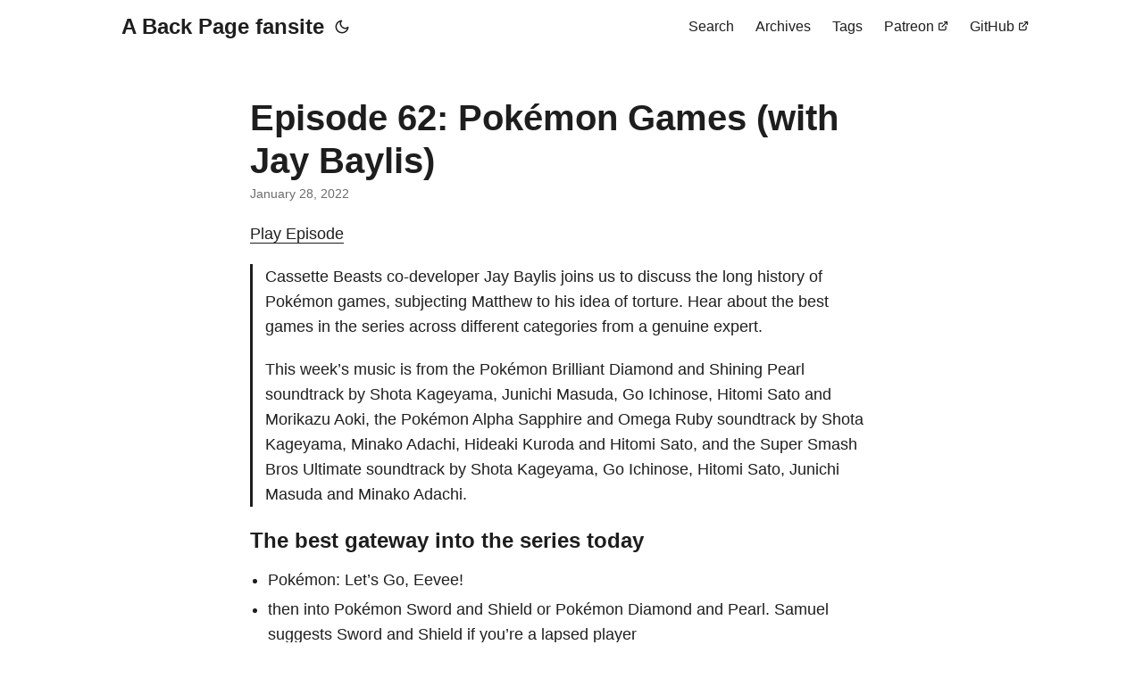

--- FILE ---
content_type: text/html; charset=utf-8
request_url: https://www.backpagepod.co.uk/episode/episode-62-pokemon-jay-bayliss/
body_size: 3628
content:
<!doctype html><html lang=en dir=auto><head><meta charset=utf-8><meta http-equiv=X-UA-Compatible content="IE=edge"><meta name=viewport content="width=device-width,initial-scale=1,shrink-to-fit=no"><meta name=robots content="index, follow"><title>Episode 62: Pokémon Games (with Jay Baylis) | A Back Page fansite</title>
<meta name=keywords content="Jay Baylis,Special Guest,Regular"><meta name=description content="Jay Baylis joins us to discuss the long history of Pokémon games, subjecting Matthew to his idea of torture."><meta name=author content><link rel=canonical href=https://www.backpagepod.co.uk/episode/episode-62-pokemon-jay-bayliss/><link crossorigin=anonymous href=/assets/css/stylesheet.d6fcd20a4fb86efa4dfac8ec95da60244cc8871042183da1ef28e3a762ad79c8.css integrity="sha256-1vzSCk+4bvpN+sjsldpgJEzIhxBCGD2h7yjjp2Ktecg=" rel="preload stylesheet" as=style><link rel=icon href=https://www.backpagepod.co.uk/favicon.ico><link rel=icon type=image/png sizes=16x16 href=https://www.backpagepod.co.uk/favicon-16x16.png><link rel=icon type=image/png sizes=32x32 href=https://www.backpagepod.co.uk/favicon-32x32.png><link rel=apple-touch-icon href=https://www.backpagepod.co.uk/apple-touch-icon.png><link rel=mask-icon href=https://www.backpagepod.co.uk/safari-pinned-tab.svg><meta name=theme-color content="#2e2e33"><meta name=msapplication-TileColor content="#2e2e33"><link rel=alternate hreflang=en href=https://www.backpagepod.co.uk/episode/episode-62-pokemon-jay-bayliss/><noscript><style>#theme-toggle,.top-link{display:none}</style><style>@media(prefers-color-scheme:dark){:root{--theme:rgb(29, 30, 32);--entry:rgb(46, 46, 51);--primary:rgb(218, 218, 219);--secondary:rgb(155, 156, 157);--tertiary:rgb(65, 66, 68);--content:rgb(196, 196, 197);--code-block-bg:rgb(46, 46, 51);--code-bg:rgb(55, 56, 62);--border:rgb(51, 51, 51)}.list{background:var(--theme)}.list:not(.dark)::-webkit-scrollbar-track{background:0 0}.list:not(.dark)::-webkit-scrollbar-thumb{border-color:var(--theme)}}</style></noscript><meta property="og:url" content="https://www.backpagepod.co.uk/episode/episode-62-pokemon-jay-bayliss/"><meta property="og:site_name" content="A Back Page fansite"><meta property="og:title" content="Episode 62: Pokémon Games (with Jay Baylis)"><meta property="og:description" content="Jay Baylis joins us to discuss the long history of Pokémon games, subjecting Matthew to his idea of torture."><meta property="og:locale" content="en-gb"><meta property="og:type" content="article"><meta property="article:section" content="episode"><meta property="article:published_time" content="2022-01-28T09:00:00+00:00"><meta property="article:modified_time" content="2022-01-28T09:00:00+00:00"><meta property="article:tag" content="Jay Baylis"><meta property="article:tag" content="Special Guest"><meta property="article:tag" content="Regular"><meta property="og:image" content="https://www.backpagepod.co.uk/assets/images/backpage.png"><meta name=twitter:card content="summary_large_image"><meta name=twitter:image content="https://www.backpagepod.co.uk/assets/images/backpage.png"><meta name=twitter:title content="Episode 62: Pokémon Games (with Jay Baylis)"><meta name=twitter:description content="Jay Baylis joins us to discuss the long history of Pokémon games, subjecting Matthew to his idea of torture."><script type=application/ld+json>{"@context":"https://schema.org","@type":"BreadcrumbList","itemListElement":[{"@type":"ListItem","position":1,"name":"Episodes","item":"https://www.backpagepod.co.uk/episode/"},{"@type":"ListItem","position":2,"name":"Episode 62: Pokémon Games (with Jay Baylis)","item":"https://www.backpagepod.co.uk/episode/episode-62-pokemon-jay-bayliss/"}]}</script><script type=application/ld+json>{"@context":"https://schema.org","@type":"BlogPosting","headline":"Episode 62: Pokémon Games (with Jay Baylis)","name":"Episode 62: Pokémon Games (with Jay Baylis)","description":"Jay Baylis joins us to discuss the long history of Pokémon games, subjecting Matthew to his idea of torture.","keywords":["Jay Baylis","Special Guest","Regular"],"articleBody":"Play Episode\nCassette Beasts co-developer Jay Baylis joins us to discuss the long history of Pokémon games, subjecting Matthew to his idea of torture. Hear about the best games in the series across different categories from a genuine expert.\nThis week’s music is from the Pokémon Brilliant Diamond and Shining Pearl soundtrack by Shota Kageyama, Junichi Masuda, Go Ichinose, Hitomi Sato and Morikazu Aoki, the Pokémon Alpha Sapphire and Omega Ruby soundtrack by Shota Kageyama, Minako Adachi, Hideaki Kuroda and Hitomi Sato, and the Super Smash Bros Ultimate soundtrack by Shota Kageyama, Go Ichinose, Hitomi Sato, Junichi Masuda and Minako Adachi.\nThe best gateway into the series today Pokémon: Let’s Go, Eevee! then into Pokémon Sword and Shield or Pokémon Diamond and Pearl. Samuel suggests Sword and Shield if you’re a lapsed player The best story Pokémon Black and White The best world to discover Pokémon Ruby and Sapphire The best roster of monsters Pokémon Red, Blue, and Yellow The best spin-off title Pokémon Snap? Pokémon Go Pokémon Stadium The best retro title Pokémon Gold and Silver (Pokémon HeartGold and SoulSilver also worth considering) ","wordCount":"184","inLanguage":"en","image":"https://www.backpagepod.co.uk/assets/images/backpage.png","datePublished":"2022-01-28T09:00:00Z","dateModified":"2022-01-28T09:00:00Z","mainEntityOfPage":{"@type":"WebPage","@id":"https://www.backpagepod.co.uk/episode/episode-62-pokemon-jay-bayliss/"},"publisher":{"@type":"Organization","name":"A Back Page fansite","logo":{"@type":"ImageObject","url":"https://www.backpagepod.co.uk/favicon.ico"}}}</script></head><body id=top><script>localStorage.getItem("pref-theme")==="dark"?document.body.classList.add("dark"):localStorage.getItem("pref-theme")==="light"?document.body.classList.remove("dark"):window.matchMedia("(prefers-color-scheme: dark)").matches&&document.body.classList.add("dark")</script><header class=header><nav class=nav><div class=logo><a href=https://www.backpagepod.co.uk/ accesskey=h title="A Back Page fansite (Alt + H)"><img src=https://www.backpagepod.co.uk/favicon.ico alt aria-label=logo height=30>A Back Page fansite</a><div class=logo-switches><button id=theme-toggle accesskey=t title="(Alt + T)"><svg id="moon" width="24" height="18" viewBox="0 0 24 24" fill="none" stroke="currentcolor" stroke-width="2" stroke-linecap="round" stroke-linejoin="round"><path d="M21 12.79A9 9 0 1111.21 3 7 7 0 0021 12.79z"/></svg><svg id="sun" width="24" height="18" viewBox="0 0 24 24" fill="none" stroke="currentcolor" stroke-width="2" stroke-linecap="round" stroke-linejoin="round"><circle cx="12" cy="12" r="5"/><line x1="12" y1="1" x2="12" y2="3"/><line x1="12" y1="21" x2="12" y2="23"/><line x1="4.22" y1="4.22" x2="5.64" y2="5.64"/><line x1="18.36" y1="18.36" x2="19.78" y2="19.78"/><line x1="1" y1="12" x2="3" y2="12"/><line x1="21" y1="12" x2="23" y2="12"/><line x1="4.22" y1="19.78" x2="5.64" y2="18.36"/><line x1="18.36" y1="5.64" x2="19.78" y2="4.22"/></svg></button></div></div><ul id=menu><li><a href=https://www.backpagepod.co.uk/search/ title="Search (Alt + /)" accesskey=/><span>Search</span></a></li><li><a href=https://www.backpagepod.co.uk/archives/ title=Archives><span>Archives</span></a></li><li><a href=https://www.backpagepod.co.uk/tags/ title=Tags><span>Tags</span></a></li><li><a href=https://patreon.com/backpagepod title=Patreon><span>Patreon</span>&nbsp;<svg fill="none" shape-rendering="geometricPrecision" stroke="currentcolor" stroke-linecap="round" stroke-linejoin="round" stroke-width="2.5" viewBox="0 0 24 24" height="12" width="12"><path d="M18 13v6a2 2 0 01-2 2H5a2 2 0 01-2-2V8a2 2 0 012-2h6"/><path d="M15 3h6v6"/><path d="M10 14 21 3"/></svg></a></li><li><a href=https://github.com/backpagepod/backpagepod.github.io title=GitHub><span>GitHub</span>&nbsp;<svg fill="none" shape-rendering="geometricPrecision" stroke="currentcolor" stroke-linecap="round" stroke-linejoin="round" stroke-width="2.5" viewBox="0 0 24 24" height="12" width="12"><path d="M18 13v6a2 2 0 01-2 2H5a2 2 0 01-2-2V8a2 2 0 012-2h6"/><path d="M15 3h6v6"/><path d="M10 14 21 3"/></svg></a></li></ul></nav></header><main class=main><article class=post-single><header class=post-header><h1 class="post-title entry-hint-parent">Episode 62: Pokémon Games (with Jay Baylis)</h1><div class=post-meta><span title='2022-01-28 00:00:00 +0000 UTC'>January 28, 2022</span></div></header><div class=post-content><p><a href=https://shows.acast.com/the-back-page-a-video-games-podcast/episodes/6249ec71be92a6001320e99c>Play Episode</a></p><blockquote><p>Cassette Beasts co-developer Jay Baylis joins us to discuss the long history of Pokémon games, subjecting Matthew to his idea of torture. Hear about the best games in the series across different categories from a genuine expert.</p><p>This week&rsquo;s music is from the Pokémon Brilliant Diamond and Shining Pearl soundtrack by Shota Kageyama, Junichi Masuda, Go Ichinose, Hitomi Sato and Morikazu Aoki, the Pokémon Alpha Sapphire and Omega Ruby soundtrack by Shota Kageyama, Minako Adachi, Hideaki Kuroda and Hitomi Sato, and the Super Smash Bros Ultimate soundtrack by Shota Kageyama, Go Ichinose, Hitomi Sato, Junichi Masuda and Minako Adachi.</p></blockquote><h3 id=the-best-gateway-into-the-series-today>The best gateway into the series today<a hidden class=anchor aria-hidden=true href=#the-best-gateway-into-the-series-today>#</a></h3><ul><li>Pokémon: Let&rsquo;s Go, Eevee!</li><li>then into Pokémon Sword and Shield or Pokémon Diamond and Pearl. Samuel suggests Sword and Shield if you’re a lapsed player</li></ul><h3 id=the--best-story>The best story<a hidden class=anchor aria-hidden=true href=#the--best-story>#</a></h3><ul><li>Pokémon Black and White</li></ul><h3 id=the--best-world-to-discover>The best world to discover<a hidden class=anchor aria-hidden=true href=#the--best-world-to-discover>#</a></h3><ul><li>Pokémon Ruby and Sapphire</li></ul><h3 id=the--best-roster-of-monsters>The best roster of monsters<a hidden class=anchor aria-hidden=true href=#the--best-roster-of-monsters>#</a></h3><ul><li>Pokémon Red, Blue, and Yellow</li></ul><h3 id=the--best-spin-off-title>The best spin-off title<a hidden class=anchor aria-hidden=true href=#the--best-spin-off-title>#</a></h3><ul><li>Pokémon Snap?</li><li>Pokémon Go</li><li>Pokémon Stadium</li></ul><h3 id=the--best-retro-title>The best retro title<a hidden class=anchor aria-hidden=true href=#the--best-retro-title>#</a></h3><ul><li>Pokémon Gold and Silver (Pokémon HeartGold and SoulSilver also worth considering)</li></ul></div><footer class=post-footer><ul class=post-tags><li><a href=https://www.backpagepod.co.uk/tags/Jay-Baylis/>Jay Baylis</a></li><li><a href=https://www.backpagepod.co.uk/tags/Special-Guest/>Special Guest</a></li><li><a href=https://www.backpagepod.co.uk/tags/Regular/>Regular</a></li></ul><nav class=paginav><a class=prev href=https://www.backpagepod.co.uk/episode/episode-61-mailbag/><span class=title>« Prev</span><br><span>Episode 61: 2022 Mailbag</span>
</a><a class=next href=https://www.backpagepod.co.uk/episode/episode-63-wwbp/><span class=title>Next »</span><br><span>Episode 63: What We've Been Playing (February 2022)</span></a></nav></footer></article></main><footer class=footer><span>&copy; 2026 <a href=https://www.backpagepod.co.uk/>A Back Page fansite</a></span> ·
<span>Powered by
<a href=https://gohugo.io/ rel="noopener noreferrer" target=_blank>Hugo</a> &
        <a href=https://github.com/adityatelange/hugo-PaperMod/ rel=noopener target=_blank>PaperMod</a></span></footer><a href=#top aria-label="go to top" title="Go to Top (Alt + G)" class=top-link id=top-link accesskey=g><svg viewBox="0 0 12 6" fill="currentcolor"><path d="M12 6H0l6-6z"/></svg>
</a><script>let menu=document.getElementById("menu");menu&&(menu.scrollLeft=localStorage.getItem("menu-scroll-position"),menu.onscroll=function(){localStorage.setItem("menu-scroll-position",menu.scrollLeft)}),document.querySelectorAll('a[href^="#"]').forEach(e=>{e.addEventListener("click",function(e){e.preventDefault();var t=this.getAttribute("href").substr(1);window.matchMedia("(prefers-reduced-motion: reduce)").matches?document.querySelector(`[id='${decodeURIComponent(t)}']`).scrollIntoView():document.querySelector(`[id='${decodeURIComponent(t)}']`).scrollIntoView({behavior:"smooth"}),t==="top"?history.replaceState(null,null," "):history.pushState(null,null,`#${t}`)})})</script><script>var mybutton=document.getElementById("top-link");window.onscroll=function(){document.body.scrollTop>800||document.documentElement.scrollTop>800?(mybutton.style.visibility="visible",mybutton.style.opacity="1"):(mybutton.style.visibility="hidden",mybutton.style.opacity="0")}</script><script>document.getElementById("theme-toggle").addEventListener("click",()=>{document.body.className.includes("dark")?(document.body.classList.remove("dark"),localStorage.setItem("pref-theme","light")):(document.body.classList.add("dark"),localStorage.setItem("pref-theme","dark"))})</script></body></html>